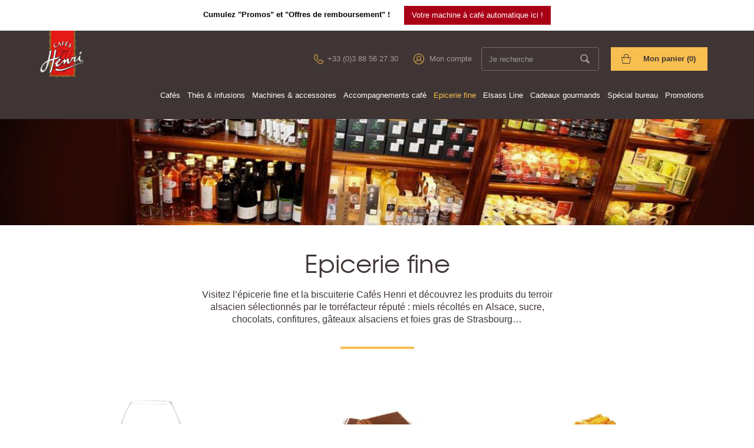

--- FILE ---
content_type: text/html; charset=utf-8
request_url: https://boutique.cafeshenri.fr/38-epicerie-fine
body_size: 10082
content:
<!DOCTYPE html><html lang="fr"><head><meta http-equiv="content-type" content="text/html; charset=UTF-8"><meta charset="utf-8"><meta http-equiv="X-UA-Compatible" content="IE=edge"><meta name="viewport" content="width=device-width, initial-scale=1"><meta name="google-site-verification" content="9zN4kX7YqpLDYinlMWVujtAgmivznPacaJD1nP8XnjA" /><title>Epicerie fine, produits du terroir &amp; régionaux - Boutique Cafés Henri</title><meta name="description" content="Dégustez les meilleurs produits du terroir alsacien grâce à l’épicerie fine Cafés Henri : large choix de confitures, miels &amp; autres produits régionaux." /><meta name="author" content="Adipso"><link rel="icon" href="/img/favicon.ico"><link rel="stylesheet" href="https://cdnjs.cloudflare.com/ajax/libs/slick-carousel/1.9.0/slick.min.css" type="text/css" media="all" /><link rel="stylesheet" href="https://cdnjs.cloudflare.com/ajax/libs/slick-carousel/1.9.0/slick-theme.min.css" type="text/css" media="all" /><link rel="stylesheet" href="https://boutique.cafeshenri.fr/themes/adipso/cache/v_771_1dde5f3e4bc00106e0ff7c97c1c2327a_all.css" type="text/css" media="all" />   <link rel="prefetch" href="https://www.paypal.com/sdk/js?components=marks,funding-eligibility&client-id=AXjYFXWyb4xJCErTUDiFkzL0Ulnn-bMm4fal4G-1nQXQ1ZQxp06fOuE7naKUXGkq2TZpYSiI9xXbs4eo&merchant-id=0&currency=EUR&intent=capture&commit=false&vault=false&integration-date=2022-14-06&enable-funding=paylater" as="script">  <!--[if lt IE 9]> 
<script src="https://oss.maxcdn.com/html5shiv/3.7.2/html5shiv.min.js"></script> 
<script src="https://oss.maxcdn.com/respond/1.4.2/respond.min.js"></script> <![endif]--></head><body><!--[if lte IE 8]><div class="msg-ie" data-parent="div-browser" style="position:relative;padding:30px 40px 10px 40px;text-align:center;width:100%;background:#cb2424;"><p style="font-size:14px;color:#ffffff;line-height:19px;">/!\ Oups, votre navigateur n'est pas à jour. Suivez ce lien pour y remédier :</p><p style="font-size:14px;color:#ffffff;line-height:19px;"><a href="http://windows.microsoft.com/fr-fr/internet-explorer/download-ie/" target="_blank"><img src="/themes/adipso/img/ar-iexplorer.png" alt="" width="64" height="64" class="inline" /></a></p></div> <![endif]--><div class="banner" style="background-color:#ffffff;"><p> <span style="color:#000000"> <strong>Cumulez "Promos" et "Offres de remboursement" !</strong> </span> <a href="https://boutique.cafeshenri.fr/56-machines-a-cafe" class="btn" style="background-color:#a90016;color:#ffffff;" target="_blank">Votre machine à café automatique ici !</a></p></div><div id="ar-global"><header> <nav class="navbar navbar-inverse" style="z-index:11;"><div class="full-90"><div class="navbar-header"> <button type="button" class="navbar-toggle collapsed" data-toggle="collapse" data-target="#navbar" aria-expanded="false" aria-controls="navbar"> <span class="sr-only">Toggle navigation</span> <span class="icon-bar"></span> <span class="icon-bar"></span> <span class="icon-bar"></span> </button> <a href="/recherche" class="header_picto mobile_only" id="open_search"><i class="icon-search"><strong style="display:none;">Recherche</strong></i></a> <a href="/commande" rel="nofollow" class="header_picto mobile_only"><i class="icon-shopping-cart"><strong style="display:none;">Panier</strong></i></a> <a class="navbar-brand" href="/" title="Café en grain, café moulu & dosette - torréfacteur - Boutique cafés Henri"><img src="/themes/adipso/css/ch_logo.png" alt="Café, thé, épicerie fine & cadeaux gourmands - Cafés Henri, torréfacteur et boutique en ligne de cafés" width="177" height="177" /></a><form action="/recherche" method="get" id="searchbox_m"> <label style="display:none;" for="search_query_top">Recherche</label> <input type="hidden" value="search" name="controller"> <input type="hidden" value="position" name="orderby"> <input type="hidden" value="desc" name="orderway"> <input type="text" value="" placeholder="Je recherche" name="search_query" id="search_query_top_m" class="search_query form-control"> <input type="submit" value="ok" name="submit_search" id="random_id_m"> <span class="close_m"><i class="icon-close"><strong style="display:none;">Fermer</strong></i></span></form></div><div id="navbar" class="collapse navbar-collapse"><ul class="nav navbar-nav ar-topmenu"><li class="phone-before"><a href="tel:+33388562730">+33 (0)3 88 56 27 30</a></li><li class="account-before private"><a href="/mon-compte" rel="nofollow">Mon compte</a></li><li class="search"><form id="searchbox" method="get" action="/recherche"> <label for="search_query_top" style="display:none;">Recherche</label> <input type="hidden" name="controller" value="search"> <input type="hidden" name="orderby" value="position"> <input type="hidden" name="orderway" value="desc"> <input class="search_query form-control" type="text" id="search_query_top" name="search_query" placeholder="Je recherche" value=""> <input type="submit" id="random_id" name="submit_search" value="ok" /></form></li><li class="cart"> <a href="https://boutique.cafeshenri.fr/commande" rel="nofollow">Mon panier (<span class="ajax_cart_quantity">0</span>)</a><div class="col-sm-4 clearfix"><div class="shopping_cart"> <a href="https://boutique.cafeshenri.fr/commande" title="Voir mon panier" rel="nofollow"> <b>Panier</b> <span class="ajax_cart_quantity unvisible">0</span> <span class="ajax_cart_product_txt unvisible">Produit</span> <span class="ajax_cart_product_txt_s unvisible">Produits</span> <span class="ajax_cart_total unvisible"> </span> <span class="ajax_cart_no_product">(vide)</span> </a><div class="cart_block block exclusive"><div class="block_content"><div class="cart_block_list"><p class="cart_block_no_products"> Aucun produit</p><div class="cart-prices"><div class="cart-prices-line first-line"> <span class="price cart_block_shipping_cost ajax_cart_shipping_cost unvisible"> À définir </span> <span class="unvisible"> Livraison </span></div><div class="cart-prices-line last-line"> <span class="price cart_block_total ajax_block_cart_total">0,00 €</span> <span>Total</span></div></div><p class="cart-buttons"> <a id="button_order_cart" class="btn btn-default button button-small" href="https://boutique.cafeshenri.fr/commande" title="Commander" rel="nofollow"> <span> Commander<i class="icon-chevron-right right"></i> </span> </a></p></div></div></div></div></div><div id="layer_cart"><div class="clearfix"><div class="layer_cart_product col-xs-12 col-md-6"> <span class="cross" title="Fermer la fenêtre"></span><h2 style="color:#333;" class="center-txt"> <i class="icon-check"></i>Produit ajouté au panier avec succès</h2><div class="product-image-container layer_cart_img"></div><div class="layer_cart_product_info"> <span id="layer_cart_product_title" class="product-name"></span> <span id="layer_cart_product_attributes"></span><div> <strong class="dark">Quantité</strong> <span id="layer_cart_product_quantity"></span></div><div> <strong class="dark">Total</strong> <span id="layer_cart_product_price"></span></div></div></div><div class="layer_cart_cart col-xs-12 col-md-6"><div id="show-cart-carton"><h2 class="center-txt"> Avez-vous pensé aux cartons ?</h2> <a href="#" onclick="$('.layer_cart_overlay').hide();$('#layer_cart').fadeOut('fast');"><p class="center-txt"><img src="/themes/adipso/images/popup_carton.jpg" class="inline-img" style="max-width:100%;" alt="Carton" /></p> </a></div><div id="show-cart-miss"><h2 class="center-txt"> Envie d'un accompagnement pour votre café ?</h2><a href="https://boutique.cafeshenri.fr/36-accompagnements-cafe"><p class="center-txt"><img src="/themes/adipso/images/popup_autres_produits.jpg" class="inline-img" style="max-width:100%;" alt="Aussi" /></p> </a></div><div class="button-container center-txt"> <span class="continue btn btn-default button exclusive-medium" title="Continuer mes achats"> <span> <i class="icon-chevron-left left"></i>Continuer mes achats </span> </span> <a class="btn btn-default button button-medium" href="https://boutique.cafeshenri.fr/commande" title="Commander" rel="nofollow"> <span> Commander<i class="icon-chevron-right right"></i> </span> </a></div></div></div></div><div class="layer_cart_overlay"></div></li></ul><div id="block_top_menu" class="sf-contener clearfix col-lg-12"><div class="cat-title">Menu</div><ul class="sf-menu clearfix menu-content nav navbar-nav ar-mainmenu"><li id="cat-31"><a href="https://boutique.cafeshenri.fr/31-cafes" title="Cafés" id="cataid-31">Cafés</a><ul><li id="cat-32"><a href="https://boutique.cafeshenri.fr/32-cafe-en-vrac" title="Café en vrac" id="cataid-32">Café en vrac</a></li><li id="cat-33"><a href="https://boutique.cafeshenri.fr/33-cafe-conditionne" title="Café conditionné" id="cataid-33">Café conditionné</a></li><li id="cat-34"><a href="https://boutique.cafeshenri.fr/34-nos-dosettes-senseo-pod-et-ese" title="Nos dosettes Senseo, POD et ESE" id="cataid-34">Nos dosettes Senseo, POD et ESE</a></li><li id="cat-66"><a href="https://boutique.cafeshenri.fr/66-nos-capsules-compatibles-nespresso-" title="Nos capsules compatibles Nespresso ®" id="cataid-66">Nos capsules compatibles Nespresso ®</a></li><li id="cat-67"><a href="https://boutique.cafeshenri.fr/67-cafe-professionnel" title="Café professionnel" id="cataid-67">Café professionnel</a></li></ul></li><li id="cat-35"><a href="https://boutique.cafeshenri.fr/35-thes-infusions" title="Thés & infusions" id="cataid-35">Thés & infusions</a><ul><li id="cat-52"><a href="https://boutique.cafeshenri.fr/52-thes" title="Thés" id="cataid-52">Thés</a></li><li id="cat-53"><a href="https://boutique.cafeshenri.fr/53-infusions-plantes" title="Infusions plantes" id="cataid-53">Infusions plantes</a></li><li id="cat-54"><a href="https://boutique.cafeshenri.fr/54-infusions-fruits" title="Infusions fruits" id="cataid-54">Infusions fruits</a></li><li id="cat-55"><a href="https://boutique.cafeshenri.fr/55-rooibos" title="Rooibos" id="cataid-55">Rooibos</a></li></ul></li><li id="cat-37"><a href="https://boutique.cafeshenri.fr/37-machines-accessoires" title="Machines & accessoires" id="cataid-37">Machines & accessoires</a><ul><li id="cat-56"><a href="https://boutique.cafeshenri.fr/56-machines-a-cafe" title="Machines à café " id="cataid-56">Machines à café </a></li><li id="cat-57"><a href="https://boutique.cafeshenri.fr/57-cafetieres" title="Cafetières" id="cataid-57">Cafetières</a></li><li id="cat-58"><a href="https://boutique.cafeshenri.fr/58-theieres" title="Théières" id="cataid-58">Théières</a></li><li id="cat-59"><a href="https://boutique.cafeshenri.fr/59-entretien-machine-a-cafe" title="Entretien machine à café" id="cataid-59">Entretien machine à café</a></li><li id="cat-68"><a href="https://boutique.cafeshenri.fr/68-tasses-services" title="Tasses & services" id="cataid-68">Tasses & services</a></li><li id="cat-69"><a href="https://boutique.cafeshenri.fr/69-bouteilles-isothermes-mugs-nomades" title="Bouteilles isothermes & mugs nomades" id="cataid-69">Bouteilles isothermes & mugs nomades</a></li><li id="cat-70"><a href="https://boutique.cafeshenri.fr/70-accessoires-usage-unique" title="Accessoires usage unique" id="cataid-70">Accessoires usage unique</a></li><li id="cat-71"><a href="https://boutique.cafeshenri.fr/71-objets-deco-bocaux-paniers" title="Objets déco (bocaux, paniers)" id="cataid-71">Objets déco (bocaux, paniers)</a></li><li id="cat-72"><a href="https://boutique.cafeshenri.fr/72-autres-accessoires-the-cafe" title="Autres accessoires thé / café" id="cataid-72">Autres accessoires thé / café</a></li></ul></li><li id="cat-36"><a href="https://boutique.cafeshenri.fr/36-accompagnements-cafe" title="Accompagnements café" id="cataid-36">Accompagnements café</a></li><li id="cat-38" class="sfHoverForce"><a href="https://boutique.cafeshenri.fr/38-epicerie-fine" title="Epicerie fine" id="cataid-38">Epicerie fine</a><ul><li id="cat-42"><a href="https://boutique.cafeshenri.fr/42-aperitifs-bieres-vins-et-spiritueux" title="Apéritifs, Bières, Vins et Spiritueux" id="cataid-42">Apéritifs, Bières, Vins et Spiritueux</a></li><li id="cat-41"><a href="https://boutique.cafeshenri.fr/41-chocolat" title="Chocolat" id="cataid-41">Chocolat</a></li><li id="cat-46"><a href="https://boutique.cafeshenri.fr/46-biscuiterie-sucree-et-salee" title="Biscuiterie sucrée et salée" id="cataid-46">Biscuiterie sucrée et salée</a></li><li id="cat-48"><a href="https://boutique.cafeshenri.fr/48-confitures" title="Confitures" id="cataid-48">Confitures</a></li><li id="cat-44"><a href="https://boutique.cafeshenri.fr/44-miel" title="Miel" id="cataid-44">Miel</a></li><li id="cat-45"><a href="https://boutique.cafeshenri.fr/45-foie-gras-terrines-huiles-et-condiments" title="Foie gras, terrines, huiles et condiments" id="cataid-45">Foie gras, terrines, huiles et condiments</a></li><li id="cat-73"><a href="https://boutique.cafeshenri.fr/73-cacao-en-poudre" title="Cacao en poudre" id="cataid-73">Cacao en poudre</a></li><li id="cat-43"><a href="https://boutique.cafeshenri.fr/43-solid-drinks-sirops-et-coulis" title="Solid Drinks, sirops et coulis" id="cataid-43">Solid Drinks, sirops et coulis</a></li><li id="cat-47"><a href="https://boutique.cafeshenri.fr/47-sucre" title="Sucre" id="cataid-47">Sucre</a></li></ul></li><li><a href="/50-elsass-line" title="Elsass Line">Elsass Line</a></li><li id="cat-39"><a href="https://boutique.cafeshenri.fr/39-cadeaux-gourmands" title="Cadeaux gourmands" id="cataid-39">Cadeaux gourmands</a></li><li id="cat-40"><a href="https://boutique.cafeshenri.fr/40-special-bureau" title="Spécial bureau" id="cataid-40">Spécial bureau</a><ul><li id="cat-60"><a href="https://boutique.cafeshenri.fr/60-cafes" title="Cafés" id="cataid-60">Cafés</a><ul><li id="cat-62"><a href="https://boutique.cafeshenri.fr/62-cafe-dosettes" title="Café dosettes" id="cataid-62">Café dosettes</a></li><li id="cat-63"><a href="https://boutique.cafeshenri.fr/63-capsules" title="Capsules" id="cataid-63">Capsules</a></li><li id="cat-74"><a href="https://boutique.cafeshenri.fr/74-cafe-moulu" title="Café moulu" id="cataid-74">Café moulu</a></li><li id="cat-75"><a href="https://boutique.cafeshenri.fr/75-cafe-en-grains" title="Café en grains" id="cataid-75">Café en grains</a></li></ul></li><li id="cat-61"><a href="https://boutique.cafeshenri.fr/61-machines-a-cafe" title="Machines à café" id="cataid-61">Machines à café</a></li><li id="cat-64"><a href="https://boutique.cafeshenri.fr/64-accessoires-et-produits-complementaires" title="Accessoires et produits complémentaires" id="cataid-64">Accessoires et produits complémentaires</a></li></ul></li><li id="cat-77"><a href="https://boutique.cafeshenri.fr/77-promotions" title="Promotions" id="cataid-77">Promotions</a></li></ul></div></div></div><div class="dropdown" id="dro_1"><div class="full-100"><div class="col-lg-3 col-md-4 col-sm-6 col-xs-12 drop1"> <img src="https://boutique.cafeshenri.fr/img/c/31-menu_category.jpg" alt="Visuel" /></div><div class="col-lg-2 col-md-2 col-sm-6 col-xs-12 drop2"><h3>Catégories</h3><ul><li><a href="https://boutique.cafeshenri.fr/32-cafe-en-vrac">Café en vrac</a></li><li><a href="https://boutique.cafeshenri.fr/33-cafe-conditionne">Café conditionné</a></li><li><a href="https://boutique.cafeshenri.fr/34-nos-dosettes-senseo-pod-et-ese">Nos dosettes Senseo, POD et ESE</a></li><li><a href="https://boutique.cafeshenri.fr/66-nos-capsules-compatibles-nespresso-">Nos capsules compatibles Nespresso ®</a></li><li><a href="https://boutique.cafeshenri.fr/67-cafe-professionnel">Café professionnel</a></li></ul></div><div class="col-lg-3 col-md-3 col-sm-6 col-xs-12" id="drop3"><h3>Le café du mois...</h3><h4><span style="color:#d0121a;">Moka de Noël, 100%Arabica</span></h4><p><span>Depuis 1987, le Moka de Noël célèbre la magie des fêtes avec un assemblage d’exception, né des hautes terres d’Éthiopie, berceau des arabicas. Torréfié lentement en Alsace, ce café rare séduit par son goût puissant, sa texture onctueuse et ses arômes envoûtants de chocolat noir, d’épices douces et de fruits confits. Un grand cru festif, riche et élégant, à savourer après un repas de fête ou au coin du feu.</span></p><p><a href="https://boutique.cafeshenri.fr/cafe-conditionne/21266-moka-de-noel-cafes-henri-.html#/3-conditionnement-250g_unite">Découvrir</a></p></div><div class="col-lg-4 col-md-3 col-sm-6 col-xs-12" id="drop4"><h3>Le saviez-vous ?</h3><p><span>1 kilo de café en grains ou moulu permet de réaliser environ 140 cafés expresso.&nbsp;</span></p></div><div class="clear"></div></div></div><div class="dropdown" id="dro_5"><div class="full-100"><div class="col-lg-3 col-md-4 col-sm-6 col-xs-12 drop1"> <img src="https://boutique.cafeshenri.fr/img/c/38-menu_category.jpg" alt="Visuel" /></div><div class="col-lg-2 col-md-2 col-sm-6 col-xs-12 drop2"><h3>Catégories</h3><ul><li><a href="https://boutique.cafeshenri.fr/42-aperitifs-bieres-vins-et-spiritueux">Apéritifs, Bières, Vins et Spiritueux</a></li><li><a href="https://boutique.cafeshenri.fr/41-chocolat">Chocolat</a></li><li><a href="https://boutique.cafeshenri.fr/46-biscuiterie-sucree-et-salee">Biscuiterie sucrée et salée</a></li><li><a href="https://boutique.cafeshenri.fr/48-confitures">Confitures</a></li><li><a href="https://boutique.cafeshenri.fr/44-miel">Miel</a></li><li><a href="https://boutique.cafeshenri.fr/45-foie-gras-terrines-huiles-et-condiments">Foie gras, terrines, huiles et condiments</a></li><li><a href="https://boutique.cafeshenri.fr/73-cacao-en-poudre">Cacao en poudre</a></li><li><a href="https://boutique.cafeshenri.fr/43-solid-drinks-sirops-et-coulis">Solid Drinks, sirops et coulis</a></li><li><a href="https://boutique.cafeshenri.fr/47-sucre">Sucre</a></li></ul></div><div class="clear"></div></div></div><div class="dropdown" id="dro_2"><div class="full-100"><div class="col-lg-3 col-md-4 col-sm-6 col-xs-12 drop1"> <img src="https://boutique.cafeshenri.fr/img/c/35-menu_category.jpg" alt="Visuel" /></div><div class="col-lg-2 col-md-2 col-sm-6 col-xs-12 drop2"><h3>Catégories</h3><ul><li><a href="https://boutique.cafeshenri.fr/52-thes">Thés</a></li><li><a href="https://boutique.cafeshenri.fr/53-infusions-plantes">Infusions plantes</a></li><li><a href="https://boutique.cafeshenri.fr/54-infusions-fruits">Infusions fruits</a></li><li><a href="https://boutique.cafeshenri.fr/55-rooibos">Rooibos</a></li><li><a href="https://boutique.cafeshenri.fr/80-le-vrac">Le Vrac</a></li></ul></div><div class="col-lg-3 col-md-3 col-sm-6 col-xs-12" id="drop3"><p><strong><span style="color:#d0121a;">Thés de Noël.</span></strong></p><p>Découvrez toutes les saveurs d'un Noël d'antan au coin du feu...</p><p>Voir les Thés de Noël</p></div><div class="clear"></div></div></div><div class="dropdown" id="dro_3"><div class="full-100"><div class="col-lg-3 col-md-4 col-sm-6 col-xs-12 drop1"> <img src="https://boutique.cafeshenri.fr/img/c/37-menu_category.jpg" alt="Visuel" /></div><div class="col-lg-2 col-md-2 col-sm-6 col-xs-12 drop2"><h3>Catégories</h3><ul><li><a href="https://boutique.cafeshenri.fr/56-machines-a-cafe">Machines à café </a></li><li><a href="https://boutique.cafeshenri.fr/57-cafetieres">Cafetières</a></li><li><a href="https://boutique.cafeshenri.fr/58-theieres">Théières</a></li><li><a href="https://boutique.cafeshenri.fr/59-entretien-machine-a-cafe">Entretien machine à café</a></li><li><a href="https://boutique.cafeshenri.fr/68-tasses-services">Tasses & services</a></li><li><a href="https://boutique.cafeshenri.fr/69-bouteilles-isothermes-mugs-nomades">Bouteilles isothermes & mugs nomades</a></li><li><a href="https://boutique.cafeshenri.fr/70-accessoires-usage-unique">Accessoires usage unique</a></li><li><a href="https://boutique.cafeshenri.fr/71-objets-deco-bocaux-paniers">Objets déco (bocaux, paniers)</a></li><li><a href="https://boutique.cafeshenri.fr/72-autres-accessoires-the-cafe">Autres accessoires thé / café</a></li></ul></div><div class="clear"></div></div></div><div class="dropdown" id="dro_4"><div class="full-100"><div class="col-lg-3 col-md-4 col-sm-6 col-xs-12 drop1"> <img src="https://boutique.cafeshenri.fr/img/c/65-menu_category.jpg" alt="Visuel" /></div><div class="col-lg-2 col-md-2 col-sm-6 col-xs-12 drop2"><h3>Catégories</h3><ul></ul></div><div class="clear"></div></div></div><div class="dropdown" id="dro_6"><div class="full-100"><div class="col-lg-3 col-md-4 col-sm-6 col-xs-12 drop1"> <img src="https://boutique.cafeshenri.fr/img/c/38-menu_category.jpg" alt="Visuel" /></div><div class="col-lg-2 col-md-2 col-sm-6 col-xs-12 drop2"><h3>Catégories</h3><ul><li><a href="https://boutique.cafeshenri.fr/42-aperitifs-bieres-vins-et-spiritueux">Apéritifs, Bières, Vins et Spiritueux</a></li><li><a href="https://boutique.cafeshenri.fr/41-chocolat">Chocolat</a></li><li><a href="https://boutique.cafeshenri.fr/46-biscuiterie-sucree-et-salee">Biscuiterie sucrée et salée</a></li><li><a href="https://boutique.cafeshenri.fr/48-confitures">Confitures</a></li><li><a href="https://boutique.cafeshenri.fr/44-miel">Miel</a></li><li><a href="https://boutique.cafeshenri.fr/45-foie-gras-terrines-huiles-et-condiments">Foie gras, terrines, huiles et condiments</a></li><li><a href="https://boutique.cafeshenri.fr/73-cacao-en-poudre">Cacao en poudre</a></li><li><a href="https://boutique.cafeshenri.fr/43-solid-drinks-sirops-et-coulis">Solid Drinks, sirops et coulis</a></li><li><a href="https://boutique.cafeshenri.fr/47-sucre">Sucre</a></li></ul></div><div class="clear"></div></div></div><div class="dropdown" id="dro_8"><div class="full-100"><div class="col-lg-3 col-md-4 col-sm-6 col-xs-12 drop1"> <img src="https://boutique.cafeshenri.fr/img/c/40-menu_category.jpg" alt="Visuel" /></div><div class="col-lg-2 col-md-2 col-sm-6 col-xs-12 drop2"><h3>Catégories</h3><ul><li><a href="https://boutique.cafeshenri.fr/60-cafes">Cafés</a></li><li><a href="https://boutique.cafeshenri.fr/61-machines-a-cafe">Machines à café</a></li><li><a href="https://boutique.cafeshenri.fr/64-accessoires-et-produits-complementaires">Accessoires et produits complémentaires</a></li></ul></div><div class="clear"></div></div></div> </nav> </header><div class="full-100"><div class="content_scene_cat"><div id="banner" class="full-90" style="background-image:url(https://boutique.cafeshenri.fr/img/c/38_second.jpg);"></div><div class="clear"></div><div id="intro"><h1>Epicerie fine</h1><p><span id="docs-internal-guid-d713d3b5-85ab-f650-ca3a-a4aca8018a31"><span>Visitez l’épicerie fine et la biscuiterie Cafés Henri et découvrez les produits du terroir alsacien sélectionnés par le torréfacteur réputé&nbsp;: miels récoltés en Alsace, sucre, chocolats, confitures, gâteaux alsaciens et foies gras de Strasbourg…</span></span></p></div><div class="clear"></div></div><div id="category"><div class="row-category"><div class="rub center-txt col-lg-4 col-md-4 col-sm-12 col-xs-12 category-miniature-container"><div class="category-miniature-top-container"> <a href="https://boutique.cafeshenri.fr/42-aperitifs-bieres-vins-et-spiritueux"><img class="replace-2x" src="https://boutique.cafeshenri.fr/c/42-subcat/aperitifs-bieres-vins-et-spiritueux.jpg" alt="Visuel" width="300" height="246" /></a><h2>Apéritifs, Bières, Vins et Spiritueux</h2></div><div class="category-miniature-bottom-container"><p><a href="https://boutique.cafeshenri.fr/42-aperitifs-bieres-vins-et-spiritueux" class="action-btn">Voir les produits</a></p></div></div><div class="rub center-txt col-lg-4 col-md-4 col-sm-12 col-xs-12 category-miniature-container"><div class="category-miniature-top-container"> <a href="https://boutique.cafeshenri.fr/41-chocolat"><img class="replace-2x" src="https://boutique.cafeshenri.fr/c/41-subcat/chocolat.jpg" alt="Visuel" width="300" height="246" /></a><h2>Chocolat</h2></div><div class="category-miniature-bottom-container"><p><a href="https://boutique.cafeshenri.fr/41-chocolat" class="action-btn">Voir les produits</a></p></div></div><div class="rub center-txt col-lg-4 col-md-4 col-sm-12 col-xs-12 category-miniature-container"><div class="category-miniature-top-container"> <a href="https://boutique.cafeshenri.fr/46-biscuiterie-sucree-et-salee"><img class="replace-2x" src="https://boutique.cafeshenri.fr/c/46-subcat/biscuiterie-sucree-et-salee.jpg" alt="Visuel" width="300" height="246" /></a><h2>Biscuiterie sucrée et salée</h2></div><div class="category-miniature-bottom-container"><p><a href="https://boutique.cafeshenri.fr/46-biscuiterie-sucree-et-salee" class="action-btn">Voir les produits</a></p></div></div><div class="rub center-txt col-lg-4 col-md-4 col-sm-12 col-xs-12 category-miniature-container"><div class="category-miniature-top-container"> <a href="https://boutique.cafeshenri.fr/48-confitures"><img class="replace-2x" src="https://boutique.cafeshenri.fr/c/48-subcat/confitures.jpg" alt="Visuel" width="300" height="246" /></a><h2>Confitures</h2></div><div class="category-miniature-bottom-container"><p><a href="https://boutique.cafeshenri.fr/48-confitures" class="action-btn">Voir les produits</a></p></div></div><div class="rub center-txt col-lg-4 col-md-4 col-sm-12 col-xs-12 category-miniature-container"><div class="category-miniature-top-container"> <a href="https://boutique.cafeshenri.fr/44-miel"><img class="replace-2x" src="https://boutique.cafeshenri.fr/c/44-subcat/miel.jpg" alt="Visuel" width="300" height="246" /></a><h2>Miel</h2></div><div class="category-miniature-bottom-container"><p><a href="https://boutique.cafeshenri.fr/44-miel" class="action-btn">Voir les produits</a></p></div></div><div class="rub center-txt col-lg-4 col-md-4 col-sm-12 col-xs-12 category-miniature-container"><div class="category-miniature-top-container"> <a href="https://boutique.cafeshenri.fr/45-foie-gras-terrines-huiles-et-condiments"><img class="replace-2x" src="https://boutique.cafeshenri.fr/c/45-subcat/foie-gras-terrines-huiles-et-condiments.jpg" alt="Visuel" width="300" height="246" /></a><h2>Foie gras, terrines, huiles et condiments</h2></div><div class="category-miniature-bottom-container"><p><a href="https://boutique.cafeshenri.fr/45-foie-gras-terrines-huiles-et-condiments" class="action-btn">Voir les produits</a></p></div></div><div class="rub center-txt col-lg-4 col-md-4 col-sm-12 col-xs-12 category-miniature-container"><div class="category-miniature-top-container"> <a href="https://boutique.cafeshenri.fr/73-cacao-en-poudre"><img class="replace-2x" src="https://boutique.cafeshenri.fr/c/73-subcat/cacao-en-poudre.jpg" alt="Visuel" width="300" height="246" /></a><h2>Cacao en poudre</h2></div><div class="category-miniature-bottom-container"><p><a href="https://boutique.cafeshenri.fr/73-cacao-en-poudre" class="action-btn">Voir les produits</a></p></div></div><div class="rub center-txt col-lg-4 col-md-4 col-sm-12 col-xs-12 category-miniature-container"><div class="category-miniature-top-container"> <a href="https://boutique.cafeshenri.fr/43-solid-drinks-sirops-et-coulis"><img class="replace-2x" src="https://boutique.cafeshenri.fr/c/43-subcat/solid-drinks-sirops-et-coulis.jpg" alt="Visuel" width="300" height="246" /></a><h2>Solid Drinks, sirops et coulis</h2></div><div class="category-miniature-bottom-container"><p><a href="https://boutique.cafeshenri.fr/43-solid-drinks-sirops-et-coulis" class="action-btn">Voir les produits</a></p></div></div><div class="rub center-txt col-lg-4 col-md-4 col-sm-12 col-xs-12 category-miniature-container"><div class="category-miniature-top-container"> <a href="https://boutique.cafeshenri.fr/47-sucre"><img class="replace-2x" src="https://boutique.cafeshenri.fr/c/47-subcat/sucre.jpg" alt="Visuel" width="300" height="246" /></a><h2>Sucre</h2></div><div class="category-miniature-bottom-container"><p><a href="https://boutique.cafeshenri.fr/47-sucre" class="action-btn">Voir les produits</a></p></div></div><div class="clear"></div> <br class="mo-hidden" /><hr /></div></div><div class="clear"></div><div class="full-100"><div id="gr_1" class="col-lg-6 col-md-6 col-sm-6 hidden-xs" style="background-image:url(https://boutique.cafeshenri.fr/modules/blocexpertcafe/img/492b18661ae4ac4010a934b8b6a90a5e.jpg);"> &nbsp;</div><div id="gr_2" class="col-lg-6 col-md-6 col-sm-6 col-xs-12"><div class="background-title col-lg-12" style="background-image:url(/themes/adipso/images/ch_home_c2.jpg);"><div class="ar-valign reverse_txt center-txt"><h2>Besoin d&#039;un conseil pour choisir votre caf&eacute; ? Notre expert caf&eacute;ologue est &agrave; votre disposition.</h2><p><a href="https://boutique.cafeshenri.fr/51-conseils-du-cafeologue">Inspirez-moi</a></p></div></div></div></div><div class="clear"></div> <footer><div class="about reverse_txt center-txt"><div class="col-lg-3 col-md-3 col-sm-6 col-xs-6"> <img src="/themes/adipso/css/ch_footer_1.png" alt="" width="161" height="108" class="inline" /><h3>Livraison rapide</h3></div><div class="col-lg-3 col-md-3 col-sm-6 col-xs-6"> <img src="/themes/adipso/css/ch_footer_2.png" alt="" width="161" height="108" class="inline" /><h3>Paiement sécurisé</h3></div><div class="col-lg-3 col-md-3 col-sm-6 col-xs-6"> <img src="/themes/adipso/css/ch_footer_3.png" alt="" width="161" height="108" class="inline" /><h3>De savoir-faire</h3></div><div class="col-lg-3 col-md-3 col-sm-6 col-xs-6"> <img src="/themes/adipso/css/ch_footer_4.png" alt="" width="161" height="108" class="inline" /><h3>Offres cartons</h3></div><div class="clear"></div></div><div id="newsletter_block_left" class="block newsletter center-txt"><h3>Recevez toutes nos offres en vous inscrivant à notre newsletter</h3><form action="//boutique.cafeshenri.fr/" method="post"> <label for="newsletter-input" style="display:none;">Email</label> <input class="inputNew form-control grey newsletter-input" id="newsletter-input" type="text" name="email" size="18" value="Saisissez votre e-mail" /> <input type="submit" id="random_id_bis" name="submitNewsletter" value="OK" /> <input type="hidden" name="action" value="0" /></form></div><div class="sitemap"><div id="s1" class="col-lg-3 col-md-3 col-sm-6 col-xs-12"><h3 class="mobile_trigger">L'univers du café</h3><div class="mobile_accordeon"> <a href="https://boutique.cafeshenri.fr/content/9-guide-des-moutures-cafes-henri" class="arbo">Guide des moutures</a> <a href="https://boutique.cafeshenri.fr/content/7-une-torrefaction-traditionnelle-la-methode-cafes-henri" class="arbo">La torréfaction</a> <a href="https://boutique.cafeshenri.fr/content/12-cadeaux-gourmands-cafes-henri" class="arbo">Cadeaux de fêtes</a> <a href="https://boutique.cafeshenri.fr/content/14-les-cafes-rares-de-la-maison-cafes-henri" class="arbo">Cafés rares</a> <a href="https://boutique.cafeshenri.fr/content/8-la-qualite-dun-cafe-fraichement-torrefie" class="arbo">Qualité du café</a> <a href="https://boutique.cafeshenri.fr/content/6-la-selection-des-grains-cafes-henri" class="arbo">Sélection des grains</a> <a href="https://boutique.cafeshenri.fr/content/10-certification-bio-cafes-henri" class="arbo">Certifications bio</a> <a href="https://boutique.cafeshenri.fr/content/11-elsass-cafe" class="arbo">Elsass Café</a></div></div><div id="s2" class="col-lg-3 col-md-3 col-sm-6 col-xs-12"><h3 class="mobile_trigger">Nos gammes</h3><div class="mobile_accordeon"> <a href="https://boutique.cafeshenri.fr/31-cafes" class="arbo">Cafés</a> <a href="https://boutique.cafeshenri.fr/35-thes-infusions" class="arbo">Thés & infusions</a> <a href="https://boutique.cafeshenri.fr/36-accompagnements-cafe" class="arbo">Accompagnements café</a> <a href="https://boutique.cafeshenri.fr/37-machines-accessoires" class="arbo">Machines & accessoires</a> <a href="https://boutique.cafeshenri.fr/38-epicerie-fine" class="arbo">Epicerie fine</a> <a href="https://boutique.cafeshenri.fr/39-cadeaux-gourmands" class="arbo">Cadeaux gourmands</a> <a href="https://boutique.cafeshenri.fr/40-special-bureau" class="arbo">Spécial bureau</a> <a href="https://boutique.cafeshenri.fr/49-espace-professionnel" class="arbo">Espace professionnel</a> <a href="https://boutique.cafeshenri.fr/50-elsass-line" class="arbo">Elsass Line</a> <a href="https://boutique.cafeshenri.fr/65-vaisselle-accessoires" class="arbo">Vaisselle & accessoires</a> <a href="https://boutique.cafeshenri.fr/77-promotions" class="arbo">Promotions</a></div></div><div id="s3" class="col-lg-3 col-md-3 col-sm-6 col-xs-12"><h3 class="mobile_trigger">Les cafés</h3><div class="mobile_accordeon"> <a href="https://boutique.cafeshenri.fr/51-conseils-du-cafeologue#/type-grand_cru" class="arbo">Grands crus</a> <a href="https://boutique.cafeshenri.fr/51-conseils-du-cafeologue#/type-cafe_rare" class="arbo">Cafés rares</a> <a href="https://boutique.cafeshenri.fr/51-conseils-du-cafeologue#/type-bio" class="arbo">Cafés bio</a> <a href="https://boutique.cafeshenri.fr/51-conseils-du-cafeologue#/type-commerce_equitable" class="arbo">Commerce équitable</a> <a href="https://boutique.cafeshenri.fr/51-conseils-du-cafeologue#/type-assemblage" class="arbo">Cafés classiques</a> <a href="https://boutique.cafeshenri.fr/51-conseils-du-cafeologue#/type-special_restauration" class="arbo">Spécial restauration</a></div></div><div id="s4" class="col-lg-3 col-md-3 col-sm-6 col-xs-12"><h3 class="mobile_trigger">SAV et contact</h3><div class="mobile_accordeon"> <img src="/themes/adipso/css/ch_footer_girl.png" alt="" width="95" height="95" class="float" /><p>Pour toute demande, &eacute;crivez-nous &agrave; l&#039;adresse<br /><a href="mailto:accueil@cafeshenri.fr">accueil@cafeshenri.fr</a></p><div class="clear"></div><p><a href="tel:+33(0)388562730" class="action-btn">Tel. +33 (0)3 88 56 27 30</a></p><p class="hours">8h-12h et 13h30-17h du lundi au vendredi</p></div></div><div class="clear"></div></div><div class="end"><p class="l"> <a href="https://www.facebook.com/cafes.henri" target="_blank" title="Facebook"><img src="/themes/adipso/css/ch_facebook.jpg" width="59" height="59" class="fblink" alt="Facebook" /></a> &nbsp; <a href="https://boutique.cafeshenri.fr/40-special-bureau">Spécial bureau</a> &nbsp; <a href="https://boutique.cafeshenri.fr/49-espace-professionnel">Espace pro</a> &nbsp; <a href="https://boutique.cafeshenri.fr/51-conseils-du-cafeologue">Conseils du caféologue</a> &nbsp; <a href="/nous-contacter">Contact</a> &nbsp; <a href="/mon-compte" rel="nofollow">Mon compte</a> &nbsp; <a href="https://boutique.cafeshenri.fr/content/3-conditions-utilisation">CGV</a> &nbsp; <a href="https://boutique.cafeshenri.fr/content/2-mentions-legales">Mentions légales</a> &nbsp; <a href="/plan-site">Plan du site</a></p><p class="pa"> <img src="/themes/adipso/css/ch_paiement.png" alt="paiement" width="130" height="20" class="inline" /> &nbsp;&nbsp;&nbsp; <a href="http://www.adipso.com/" target="_blank"><img src="/themes/adipso/css/ch_adipso.png" alt="adipso" width="20" height="20" class="inline" /></a></p><div class="clear"></div><div class="copyright-footer"><p>Tous droits réservés Cafés Henri © - <a href="/">Torréfacteur & boutique en ligne de café, thé & épicerie fine</a></p></div></div><div style="display:none">  <style>#steavisgarantisFooterVerif {
    text-align:center;
    margin:5px auto;
    display: table;
}
#steavisgarantisFooterVerif img{
    margin-right: 3px;
    width: 20px !important;
}

#steavisgarantisFooterText {
    display: table-cell;
    vertical-align: middle;
    text-align: left;
    font-size: 12.5px;
}

#steavisgarantisFooterText a {
    font-size: 12.5px;
}</style><div id="steavisgarantisFooterVerif"> <a href="https://www.societe-des-avis-garantis.fr/cafes-henri/" target="_blank"> <img src="/modules/steavisgarantis/views/img/icon-fr.png" width="20px" height="20px" alt="société des avis garantis"> </a> <span id="steavisgarantisFooterText"> Marchand approuvé par la Société des Avis Garantis, <a href="https://www.societe-des-avis-garantis.fr/cafes-henri/" target="_blank">cliquez ici pour vérifier</a>. </span></div></div></footer></div></div>
<script type="text/javascript">/* <![CDATA[ */;var CUSTOMIZE_TEXTFIELD=1;var FancyboxI18nClose='Fermer';var FancyboxI18nNext='Suivant';var FancyboxI18nPrev='Pr&eacute;c&eacute;dent';var adipso_slider={"autoplay":true,"autoplay_speed":"8000","speed":"900","infinite":true,"arrows":false,"dots":true};var ajax_allowed=true;var ajaxsearch=true;var baseDir='https://boutique.cafeshenri.fr/';var baseUri='https://boutique.cafeshenri.fr/';var contentOnly=false;var currency={"id":1,"name":"Euro","iso_code":"EUR","iso_code_num":"978","sign":"\u20ac","blank":"1","conversion_rate":"1.000000","deleted":"0","format":"2","decimals":"1","active":"1","prefix":"","suffix":" \u20ac","id_shop_list":null,"force_id":false};var currencyBlank=1;var currencyFormat=2;var currencyRate=1;var currencySign='€';var customizationIdMessage='Personnalisation';var delete_txt='Supprimer';var displayList=false;var freeProductTranslation='Offert !';var freeShippingTranslation='Livraison gratuite !';var generated_date=1768448114;var hasDeliveryAddress=false;var id_lang=1;var img_dir='https://boutique.cafeshenri.fr/themes/adipso/img/';var instantsearch=false;var isGuest=0;var isLogged=0;var isMobile=false;var page_name='category';var placeholder_blocknewsletter='Saisissez votre e-mail';var priceDisplayMethod=0;var priceDisplayPrecision=2;var quickView=false;var removingLinkText='supprimer cet article du panier';var roundMode=2;var search_url='https://boutique.cafeshenri.fr/recherche';var static_token='1b0b05330b736e11652615d0a733f73c';var toBeDetermined='À définir';var token='fd537a3953fcbaffa5f76bcf86b9a592';var usingSecureMode=true;/* ]]> */</script> <script type="text/javascript" src="https://boutique.cafeshenri.fr/themes/adipso/cache/v_308_a9789af61c54709822f05d4874538106.js"></script> <script type="text/javascript" src="https://cdnjs.cloudflare.com/ajax/libs/slick-carousel/1.9.0/slick.min.js"></script> <script type="text/javascript" src="https://widgets.guaranteed-reviews.com/static/widgets.min.js"></script> <script type="text/javascript">/* <![CDATA[ */;function updateFormDatas(){var nb=$('#quantity_wanted').val();var id=$('#idCombination').val();$('.paypal_payment_form input[name=quantity]').val(nb);$('.paypal_payment_form input[name=id_p_attr]').val(id);}$(document).ready(function(){var baseDirPP=baseDir.replace('http:','https:');if($('#in_context_checkout_enabled').val()!=1){$(document).on('click','#payment_paypal_express_checkout',function(){$('#paypal_payment_form_cart').submit();return false;});}var jquery_version=$.fn.jquery.split('.');if(jquery_version[0]>=1&&jquery_version[1]>=7){$('body').on('submit',".paypal_payment_form",function(){updateFormDatas();});}else{$('.paypal_payment_form').live('submit',function(){updateFormDatas();});}function displayExpressCheckoutShortcut(){var id_product=$('input[name="id_product"]').val();var id_product_attribute=$('input[name="id_product_attribute"]').val();$.ajax({type:"GET",url:baseDirPP+'/modules/paypal/express_checkout/ajax.php',data:{get_qty:"1",id_product:id_product,id_product_attribute:id_product_attribute},cache:false,success:function(result){if(result=='1'){$('#container_express_checkout').slideDown();}else{$('#container_express_checkout').slideUp();}return true;}});}$('select[name^="group_"]').change(function(){setTimeout(function(){displayExpressCheckoutShortcut()},500);});$('.color_pick').click(function(){setTimeout(function(){displayExpressCheckoutShortcut()},500);});if($('body#product').length>0){setTimeout(function(){displayExpressCheckoutShortcut()},500);}var modulePath='modules/paypal';var subFolder='/integral_evolution';var fullPath=baseDirPP+modulePath+subFolder;var confirmTimer=false;if($('form[target="hss_iframe"]').length==0){if($('select[name^="group_"]').length>0)displayExpressCheckoutShortcut();return false;}else{checkOrder();}function checkOrder(){if(confirmTimer==false)confirmTimer=setInterval(getOrdersCount,1000);}});;(window.gaDevIds=window.gaDevIds||[]).push('d6YPbH');(function(i,s,o,g,r,a,m){i['GoogleAnalyticsObject']=r;i[r]=i[r]||function(){(i[r].q=i[r].q||[]).push(arguments)},i[r].l=1*new Date();a=s.createElement(o),m=s.getElementsByTagName(o)[0];a.async=1;a.src=g;m.parentNode.insertBefore(a,m)})(window,document,'script','//www.google-analytics.com/analytics.js','ga');ga('create','UA-72195633-9','auto');ga('require','ec');;(function(){window.sib={equeue:[],client_key:"j6sj27wjljuywvjik7g80"};window.sib.email_id="";window.sendinblue={};for(var j=['track','identify','trackLink','page'],i=0;i<j.length;i++){(function(k){window.sendinblue[k]=function(){var arg=Array.prototype.slice.call(arguments);(window.sib[k]||function(){var t={};t[k]=arg;window.sib.equeue.push(t);})(arg[0],arg[1],arg[2]);};})(j[i]);}var n=document.createElement("script"),i=document.getElementsByTagName("script")[0];n.type="text/javascript",n.id="sendinblue-js",n.async=!0,n.src="https://sibautomation.com/sa.js?key="+window.sib.client_key,i.parentNode.insertBefore(n,i),window.sendinblue.page();})();;$(document).ready(function(){plugins=new Object;plugins.adobe_director=(PluginDetect.getVersion("Shockwave")!=null)?1:0;plugins.adobe_flash=(PluginDetect.getVersion("Flash")!=null)?1:0;plugins.apple_quicktime=(PluginDetect.getVersion("QuickTime")!=null)?1:0;plugins.windows_media=(PluginDetect.getVersion("WindowsMediaPlayer")!=null)?1:0;plugins.sun_java=(PluginDetect.getVersion("java")!=null)?1:0;plugins.real_player=(PluginDetect.getVersion("RealPlayer")!=null)?1:0;navinfo={screen_resolution_x:screen.width,screen_resolution_y:screen.height,screen_color:screen.colorDepth};for(var i in plugins)
navinfo[i]=plugins[i];navinfo.type="navinfo";navinfo.id_guest="7681091";navinfo.token="020c819776251bd7e2bb39b6ca1c0fbdfa2bcf1e";$.post("https://boutique.cafeshenri.fr/index.php?controller=statistics",navinfo);});;var time_start;$(window).load(function(){time_start=new Date();});$(window).unload(function(){var time_end=new Date();var pagetime=new Object;pagetime.type="pagetime";pagetime.id_connections="7241285";pagetime.id_page="30";pagetime.time_start="2026-01-15 04:35:14";pagetime.token="3e21270c90f53c997f00f059fe5aa44a17801e38";pagetime.time=time_end-time_start;$.post("https://boutique.cafeshenri.fr/index.php?controller=statistics",pagetime);});;ga('send','pageview');/* ]]> */</script></body></html>

--- FILE ---
content_type: text/plain
request_url: https://www.google-analytics.com/j/collect?v=1&_v=j102&a=794412001&t=pageview&_s=1&dl=https%3A%2F%2Fboutique.cafeshenri.fr%2F38-epicerie-fine&ul=en-us%40posix&dt=Epicerie%20fine%2C%20produits%20du%20terroir%20%26%20r%C3%A9gionaux%20-%20Boutique%20Caf%C3%A9s%20Henri&sr=1280x720&vp=1280x720&_u=aGBAAEIJAAAAACAMI~&jid=56995567&gjid=627024146&cid=214753863.1768448116&tid=UA-72195633-9&_gid=1400753739.1768448116&_r=1&_slc=1&did=d6YPbH&z=277336475
body_size: -452
content:
2,cG-CFC9RHBDMV